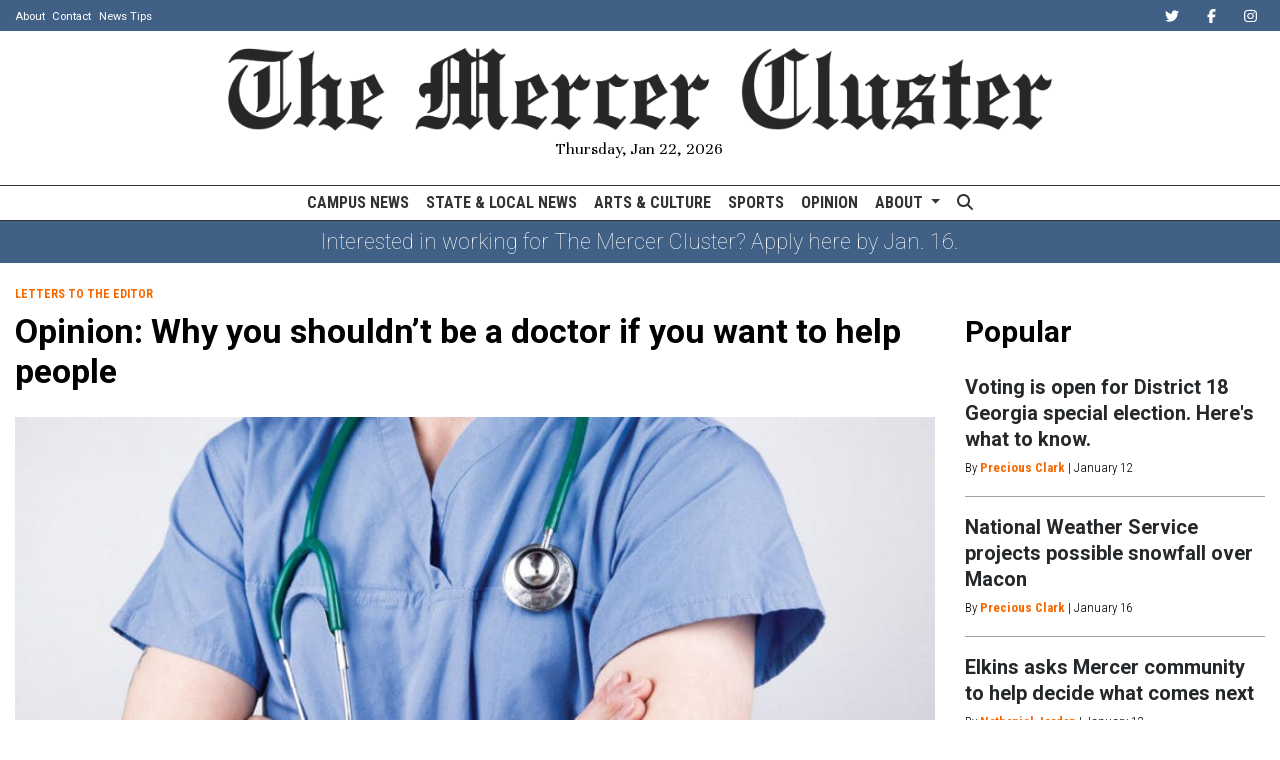

--- FILE ---
content_type: text/html; charset=UTF-8
request_url: https://www.mercercluster.com/article/2018/04/opinion-why-you-shouldn-t-be-a-doctor-if-you-want-to-help-people
body_size: 9853
content:
<!DOCTYPE html>
<html lang="en-US">
<!--
   _____ _   _                    _
  / ____| \ | |                  | |
 | (___ |  \| |_      _____  _ __| | _____
  \___ \| . ` \ \ /\ / / _ \| '__| |/ / __|
  ____) | |\  |\ V  V / (_) | |  |   <\__ \
 |_____/|_| \_| \_/\_/ \___/|_|  |_|\_\___/

SNworks - Solutions by The State News - http://getsnworks.com
-->
<head>
<meta charset="utf-8">
    <script type="text/javascript">var _sf_startpt=(new Date()).getTime();</script>

    <meta name="viewport" content="width=device-width">

    

    
            
<!-- CEO:STD-META -->


            	
                                                                
    <title>Opinion: Why you shouldn’t be a doctor if you want to help people - </title>
<style>#__ceo-debug-message{display: none;}#__ceo-debug-message-open,#__ceo-debug-message-close{font-size: 18px;color: #333;text-decoration: none;position: absolute;top: 0;left: 10px;}#__ceo-debug-message-close{padding-right: 10px;}#__ceo-debug-message #__ceo-debug-message-open{display: none;}#__ceo-debug-message div{display: inline-block;}#__ceo-debug-message.message-collapse{width: 50px;}#__ceo-debug-message.message-collapse div{display: none;}#__ceo-debug-message.message-collapse #__ceo-debug-message-close{display: none;}#__ceo-debug-message.message-collapse #__ceo-debug-message-open{display: inline !important;}.__ceo-poll label{display: block;}ul.__ceo-poll{padding: 0;}.__ceo-poll li{list-style-type: none;margin: 0;margin-bottom: 5px;}.__ceo-poll [name="verify"]{opacity: 0.001;}.__ceo-poll .__ceo-poll-result{max-width: 100%;border-radius: 3px;background: #fff;position: relative;padding: 2px 0;}.__ceo-poll span{z-index: 10;padding-left: 4px;}.__ceo-poll .__ceo-poll-fill{padding: 2px 4px;z-index: 5;top: 0;background: #4b9cd3;color: #fff;border-radius: 3px;position: absolute;overflow: hidden;}.__ceo-flex-container{display: flex;}.__ceo-flex-container .__ceo-flex-col{flex-grow: 1;}.__ceo-table{margin: 10px 0;}.__ceo-table td{border: 1px solid #333;padding: 0 10px;}.text-align-center{text-align: center;}.text-align-right{text-align: right;}.text-align-left{text-align: left;}.__ceo-text-right:empty{margin-bottom: 1em;}article:not(.arx-content) .btn{font-weight: 700;}article:not(.arx-content) .float-left.embedded-media{padding: 0px 15px 15px 0px;}article:not(.arx-content) .align-center{text-align: center;}article:not(.arx-content) .align-right{text-align: right;}article:not(.arx-content) .align-left{text-align: left;}article:not(.arx-content) table{background-color: #f1f1f1;border-radius: 3px;width: 100%;border-collapse: collapse;border-spacing: 0;margin-bottom: 1.5rem;caption-side: bottom;}article:not(.arx-content) table th{text-align: left;padding: 0.5rem;border-bottom: 1px solid #ccc;}article:not(.arx-content) table td{padding: 0.5rem;border-bottom: 1px solid #ccc;}article:not(.arx-content) figure:not(.embedded-media)> figcaption{font-size: 0.8rem;margin-top: 0.5rem;line-height: 1rem;}</style>

    <meta name="description" content="">

                <meta name="twitter:site" content="@MercerCluster">     
        <meta property="og:url" content="https://www.mercercluster.com/article/2018/04/opinion-why-you-shouldn-t-be-a-doctor-if-you-want-to-help-people">     <meta property="og:type" content="article">
    <meta property="og:site_name" content="">
    <meta property="og:title" content="Opinion: Why you shouldn’t be a doctor if you want to help people - ">     <meta property="og:description" content="">             <meta name="twitter:card" content="summary_large_image">


    
                                
                    <meta property="og:image" content="https://snworksceo.imgix.net/mcl/bf199c0c-ffea-4b8e-b221-9d7350cb6940.sized-1000x1000.jpg?w=800&amp;dpr=2&amp;ar=16%3A9&amp;fit=crop&amp;crop=faces">          <meta property="og:image:width" content="800">         <meta property="og:image:height" content="600">     
			<meta name="robots" content="noindex, nofollow">
	
    <script type="application/ld+json">
          {
            "@context": "http://schema.org",
            "@type": "NewsArticle",
            "headline": "Opinion: Why you shouldn’t be a doctor if you want to help people",
            "url": "https://www.mercercluster.com/article/2018/04/opinion-why-you-shouldn-t-be-a-doctor-if-you-want-to-help-people",
                            "thumbnailUrl": "https://snworksceo.imgix.net/mcl/bf199c0c-ffea-4b8e-b221-9d7350cb6940.sized-1000x1000.jpg?w=800",
                "image": "https://snworksceo.imgix.net/mcl/bf199c0c-ffea-4b8e-b221-9d7350cb6940.sized-1000x1000.jpg?w=800",
                        "dateCreated": "2018-04-04T10:12:11-04:00",
            "articleSection": "homepage",
            "creator": ["Blossom Onunekwu"],
            "author": ["Blossom Onunekwu"],
            "keywords": ["Opinions","Letters to the Editor"]
          }
    </script>


    <!-- Google Tag Manager -->
<script>(function(w,d,s,l,i){w[l]=w[l]||[];w[l].push({'gtm.start':
new Date().getTime(),event:'gtm.js'});var f=d.getElementsByTagName(s)[0],
j=d.createElement(s),dl=l!='dataLayer'?'&l='+l:'';j.async=true;j.src=
'https://www.googletagmanager.com/gtm.js?id='+i+dl;f.parentNode.insertBefore(j,f);
})(window,document,'script','dataLayer','GTM-K84W47D');</script>
<!-- End Google Tag Manager -->

    <link rel="preconnect" href="https://d3ck4xaptu7h9q.cloudfront.net">
    <link rel="preconnect" href="https://fonts.googleapis.com">
    <link rel="preconnect" href="https://fonts.gstatic.com" crossorigin>
    <link href="https://fonts.googleapis.com/css2?family=Roboto+Condensed:wght@300;400;700&family=Roboto:wght@100;400;700&family=Unna:wght@400;700&display=swap" rel="stylesheet">
    <link rel="stylesheet" href="https://stackpath.bootstrapcdn.com/bootstrap/4.3.1/css/bootstrap.min.css" integrity="sha384-ggOyR0iXCbMQv3Xipma34MD+dH/1fQ784/j6cY/iJTQUOhcWr7x9JvoRxT2MZw1T" crossorigin="anonymous">
    <link rel="stylesheet" type="text/css" media="screen, print" href="https://d3ck4xaptu7h9q.cloudfront.net/5834576f5a1b9ad2a0826619b0a84071/dist/css/master.css">

    <script src="https://kit.fontawesome.com/38ab541836.js" crossorigin="anonymous" data-auto-replace-svg="nest"></script>

    
    <link rel="apple-touch-icon" sizes="57x57" href="https://d3ck4xaptu7h9q.cloudfront.net/5834576f5a1b9ad2a0826619b0a84071/dist/img/favicons/apple-icon-57x57.png">
<link rel="apple-touch-icon" sizes="60x60" href="https://d3ck4xaptu7h9q.cloudfront.net/5834576f5a1b9ad2a0826619b0a84071/dist/img/favicons/apple-icon-60x60.png">
<link rel="apple-touch-icon" sizes="72x72" href="https://d3ck4xaptu7h9q.cloudfront.net/5834576f5a1b9ad2a0826619b0a84071/dist/img/favicons/apple-icon-72x72.png">
<link rel="apple-touch-icon" sizes="76x76" href="https://d3ck4xaptu7h9q.cloudfront.net/5834576f5a1b9ad2a0826619b0a84071/dist/img/favicons/apple-icon-76x76.png">
<link rel="apple-touch-icon" sizes="114x114" href="https://d3ck4xaptu7h9q.cloudfront.net/5834576f5a1b9ad2a0826619b0a84071/dist/img/favicons/apple-icon-114x114.png">
<link rel="apple-touch-icon" sizes="120x120" href="https://d3ck4xaptu7h9q.cloudfront.net/5834576f5a1b9ad2a0826619b0a84071/dist/img/favicons/apple-icon-120x120.png">
<link rel="apple-touch-icon" sizes="144x144" href="https://d3ck4xaptu7h9q.cloudfront.net/5834576f5a1b9ad2a0826619b0a84071/dist/img/favicons/apple-icon-144x144.png">
<link rel="apple-touch-icon" sizes="152x152" href="https://d3ck4xaptu7h9q.cloudfront.net/5834576f5a1b9ad2a0826619b0a84071/dist/img/favicons/apple-icon-152x152.png">
<link rel="apple-touch-icon" sizes="180x180" href="https://d3ck4xaptu7h9q.cloudfront.net/5834576f5a1b9ad2a0826619b0a84071/dist/img/favicons/apple-icon-180x180.png">
<link rel="icon" type="image/png" sizes="192x192" href="https://d3ck4xaptu7h9q.cloudfront.net/5834576f5a1b9ad2a0826619b0a84071/dist/img/favicons/android-icon-192x192.png">
<link rel="icon" type="image/png" sizes="32x32" href="https://d3ck4xaptu7h9q.cloudfront.net/5834576f5a1b9ad2a0826619b0a84071/dist/img/favicons/favicon-32x32.png">
<link rel="icon" type="image/png" sizes="96x96" href="https://d3ck4xaptu7h9q.cloudfront.net/5834576f5a1b9ad2a0826619b0a84071/dist/img/favicons/favicon-96x96.png">
<link rel="icon" type="image/png" sizes="16x16" href="https://d3ck4xaptu7h9q.cloudfront.net/5834576f5a1b9ad2a0826619b0a84071/dist/img/favicons/favicon-16x16.png">
<link rel="manifest" href="https://d3ck4xaptu7h9q.cloudfront.net/5834576f5a1b9ad2a0826619b0a84071/dist/img/favicons/manifest.json">
<meta name="msapplication-TileColor" content="#ffffff">
<meta name="msapplication-TileImage" content="https://d3ck4xaptu7h9q.cloudfront.net/5834576f5a1b9ad2a0826619b0a84071/dist/img/favicons/ms-icon-144x144.png">
<meta name="theme-color" content="#ffffff">

            <link rev="canonical" type="text/html" href="https://www.mercercluster.com/article/2018/04/opinion-why-you-shouldn-t-be-a-doctor-if-you-want-to-help-people">
    <link rel="alternate shorter" type="text/html" href="">

    
    <script src="https://www.mercercluster.com/amgr/loader.js"></script>
<script src="https://www.mercercluster.com/amgr/manifest.js"></script>
 <!-- Flytedesk Digital --> <script type="text/javascript"> (function (w, d, s, p) { let f = d.getElementsByTagName(s)[0], j = d.createElement(s); j.id = 'flytedigital'; j.async = true; j.src = 'https://digital.flytedesk.com/js/head.js#' + p; f.parentNode.insertBefore(j, f); })(window, document, 'script', '8b831856-46f4-453c-80a8-4c3e0f5427de'); </script> <!-- End Flytedesk Digital -->
</head>

<body class="article">
    <!-- Google Tag Manager (noscript) -->
<noscript><iframe src="https://www.googletagmanager.com/ns.html?id=GTM-K84W47D" height="0" width="0" style="display:none;visibility:hidden"></iframe></noscript>
<!-- End Google Tag Manager (noscript) -->

<div id="fb-root"></div>
<script async defer crossorigin="anonymous" src="https://connect.facebook.net/en_US/sdk.js#xfbml=1&version=v12.0&appId=389501175964888&autoLogAppEvents=1" nonce="Oj7Jhtul"></script>
    <div class="skip-content">
        <span class="d-inline-block bg-white">Skip to <a href="#main-content" tabindex="0">Content</a>, <a href="#dockedNavContainer" tabindex="0">Navigation</a>, or <a href="#main-footer" tabindex="0">Footer</a>.</span>
    </div>

    <div class="preheader bg-secondary-color text-white">
    <div class="container-fluid max-width">
        <div class="row align-items-center">
            <div class="col-12 col-md-6 text-center text-md-left">
                <ul class="list-inline mb-0 pb-0">
                    <li class="list-inline-item text-smaller mr-1"><a class="text-white" href="https://www.mercercluster.com/page/about">About</a></li>
                    <li class="list-inline-item text-smaller mr-1"><a class="text-white" href="https://www.mercercluster.com/page/contact-us">Contact</a></li>
                    <li class="list-inline-item text-smaller"><a class="text-white" href="https://www.mercercluster.com/page/submit-a-tip">News Tips</a></li>
                </ul>
            </div>
            <div class="col-12 col-md-6 text-center text-md-right">
                <ul class="list-inline mb-0 pb-0">
                    <li class="list-inline-item"><a href="https://twitter.com/mercercluster" class="nav-link px-2 pl-lg-0 pr-lg-2" target="_blank"><i class="text-white fab fa-twitter" aria-label="Twitter"></i></a></li>
                    <li class="list-inline-item"><a href="https://www.facebook.com/mercercluster" class="nav-link px-2" target="_blank"><i class="text-white fab fa-facebook-f" aria-label="Facebook"></i></a></li>
                    <li class="list-inline-item"><a href="https://www.instagram.com/mercercluster" class="nav-link px-2" target="_blank"><i class="text-white fab fa-instagram" aria-labe="Instagram"></i></a></li>
                </ul>

            </div>
       </div>
    </div>
</div>
    <header class="my-3">
    <div class="container-fluid max-width">
        <div class="row align-items-end">
            <div class="col-12 col-md-6 col-lg-8 offset-md-3 offset-lg-2 order-1 order-md-2 text-center">
                <a href="https://www.mercercluster.com/"><img src="https://d3ck4xaptu7h9q.cloudfront.net/5834576f5a1b9ad2a0826619b0a84071/dist/img/logo-black.png" class="w-100 d-block mx-auto" alt="Logo of The Mercer Cluster"></a>
                <div class="h6 font-weight-light font-serif mt-2">Thursday, Jan 22, 2026</div>
            </div>
        </div>
    </div>
</header>
    
<div id="dockedNavContainer">
    <nav class="navbar navbar-expand-lg navbar-light py-0" id="mainNavbar">
        <div class="container-fluid max-width">
            <button class="navbar-toggler border-0" type="button" data-toggle="collapse" data-target="#mainNavbarContent">
                <i class="fas fa-bars text-body"></i>
            </button>
            <a href="https://www.mercercluster.com/" class="d-block mx-auto d-lg-none pr-3 py-2"><img src="https://d3ck4xaptu7h9q.cloudfront.net/5834576f5a1b9ad2a0826619b0a84071/dist/img/logo-short.png" style="max-width:30px;" class="home-link-mobile" alt="The Mercer Cluster"></a>
            <form method="get" action="https://www.mercercluster.com/search" class="d-none w-100" role="search">
                <div class="d-flex">
                    <input type="hidden" name="a" value="1">
                    <input type="hidden" name="o" value="date">
                    <input type="search" name="s" class="flex-grow-1 form-control form-control-sm" placeholder="Search The Mercer Cluster">
                    <button type="submit" aria-label="Search" class="ml-3 btn-reset d-inline"><i class="fas fa-search"></i></button>
                </div>
            </form>
            <a class="d-lg-none" href="https://www.mercercluster.com/search?a=1&amp;o=date" aria-label="Search The Mercer Cluster">
                <i class="fas fa-search text-body"></i>
            </a>

            <div class="collapse navbar-collapse text-uppercase font-sans" id="mainNavbarContent">

                <div class="row w-100 align-items-center px-0 mx-0">
                    <div class="col-lg text-center">
                        <ul class="navbar-nav mx-auto justify-content-center align-items-center">
                                                                                                <li class="navbar-item"><a id="navbar-item-news" class="nav-link" href="https://www.mercercluster.com/section/campus-news" title="Campus&#x20;News">Campus News</a></li>
                                                                                                                                <li class="navbar-item"><a id="navbar-item-statelocal" class="nav-link" href="https://www.mercercluster.com/section/state-local-news" title="State&#x20;&amp;&#x20;Local&#x20;News">State & Local News</a></li>
                                                                                                                                <li class="navbar-item"><a id="navbar-item-arts" class="nav-link" href="https://www.mercercluster.com/section/arts-culture" title="Arts&#x20;&amp;&#x20;Culture">Arts & Culture</a></li>
                                                                                                                                <li class="navbar-item"><a id="navbar-item-sports" class="nav-link" href="https://www.mercercluster.com/section/sports" title="Sports">Sports</a></li>
                                                                                                                                <li class="navbar-item"><a id="navbar-item-opinion" class="nav-link" href="https://www.mercercluster.com/section/opinion" title="Opinion">Opinion</a></li>
                                                                                                                                <li class="navbar-item dropdown text-center" id="aboutDropdownContainer">
                                        <a class="nav-link dropdown-toggle" href="https://www.mercercluster.com/page/about" id="navbarDropdownAbout" role="button" data-toggle="dropdown" aria-haspopup="true" aria-expanded="false">
                                            About
                                        </a>
                                        <div class="dropdown-menu" aria-labelledby="navbarDropdownAbout">
                                                                                            <a class="dropdown-item" href="https://www.mercercluster.com/page/contact-us">Contact</a>
                                                                                            <a class="dropdown-item" href="https://www.mercercluster.com/page/join">Join The Staff</a>
                                                                                    </div>
                                    </li>
                                                                                                                                <li class="navbar-item d-none d-lg-flex"><a id="navbar-item-search" class="nav-link" href="https://www.mercercluster.com/search?a=1" title="" aria-label="Search The Mercer Cluster"><i class="fas fa-search"></i></a></li>
                                                                                    </ul>
                    </div>
                </div>


            </div>
        </div>
    </nav>
</div>
        <div class="bg-secondary-color">
        <div class="container-fluid max-width">
            <div class="row">
                <div class="col">
                    <div class="d-flex flex-columns align-items-center justify-content-center py-2">
                                                <div class="text-white font-weight-light m-0 p-0 h5">
                            <a href="https://merceruniversity.wd1.myworkdayjobs.com/en-US/student/details/The-Cluster-Staff-Positions_JR103201?q=cluster" class="text-white">                                Interested in working for The Mercer Cluster? Apply here by Jan. 16.
                            </a>                        </div>
                    </div>
                </div>
            </div>
        </div>
    </div>

    <div class="mt-4">
        <!-- START gryphon/ads/placement-d.tpl -->
<div class="ad leaderboard text-center d-none d-md-block">
            <div><script>_snw.admanager.loadSlot('leaderboard')</script></div>
    </div>
<div class="ad leaderboard text-center d-md-none">
            <div><script>_snw.admanager.loadSlot('mobile-leaderboard')</script></div>
    </div>
<!-- END gryphon/ads/placement-d.tpl -->
    </div>

    <div id="main-content">
        <!-- START gryphon/article/main.tpl -->


    
<div class="container-fluid max-width my-4">
    <div class="row">
        <div class="col">
            <article class="full-article">

                <div class="kicker"><span class="kicker"><a href="https://www.mercercluster.com/section/letters-to-the-editor">Letters to the Editor</a></span></div>

                <h1>Opinion: Why you shouldn’t be a doctor if you want to help people</h1>
                
                                    <figure class="dom-art-container my-4">
                                                    <img src="https://snworksceo.imgix.net/mcl/bf199c0c-ffea-4b8e-b221-9d7350cb6940.sized-1000x1000.jpg?w=1000" alt="There&#x20;are&#x20;more&#x20;ways&#x20;to&#x20;help&#x20;people&#x20;than&#x20;just&#x20;becoming&#x20;a&#x20;doctor.&#x20;" class="w-100">
                                                <div class="domphoto-caption mt-2">
                            There are more ways to help people than just becoming a doctor. 

                                                             <aside class="photo-caption photo-credit d-inline pl-1">
                                    <figcaption class="d-inline">
                                                                                    Media by <a href="https://www.mercercluster.com/staff/photo-provided-by-public-domain-pictures">Photo provided by Public Domain Pictures.</a>
                                                                                                                        </figcaption>
                                </aside>
                            
                        </div>
                    </figure>
                
                                    <div class="row  mt-4 mb-0 mb-md-4">
                        <div class="col-12 col-md-6">
                            <aside class="author-name">
                                        
    
                                    
            By <a href="https://www.mercercluster.com/staff/blossom-onunekwu">Blossom Onunekwu</a>
            
                                <ul class="list-inline d-inline">
                                    </ul>

                                    
                                <div class="mt-1">
                                    <span class="can-localize">April 4, 2018 | 10:12am EDT</span>
                                </div>
                            </aside>
                        </div>
                        <div class="col-12 col-md-6 text-left text-md-right d-print-none">
                            <ul class="social-links list-unsyled list-inline mt-4 mt-md-0">
                                <li class="list-inline-item"><a href="http://www.facebook.com/sharer.php?u=https://www.mercercluster.com/article/2018/04/opinion-why-you-shouldn-t-be-a-doctor-if-you-want-to-help-people" target="_blank" class="sends-events" data-ga-category="Share" data-ga-action="click" data-ga-label="facebook" data-ga-value="CURL"><i class="fab fa-facebook"></i></a></li>
                                <li class="list-inline-item"><a href="http://twitter.com/intent/tweet?url=https://www.mercercluster.com/article/2018/04/opinion-why-you-shouldn-t-be-a-doctor-if-you-want-to-help-people&amp;text=Opinion: Why you shouldn’t be a doctor if you want to help people" target="_blank" class="sends-events" data-ga-category="Share" data-ga-action="click" data-ga-label="twitter" data-ga-value="CURL"><i class="fab fa-twitter"></i></a></li>
                                                                <li class="list-inline-item"><a href="mailto:?subject=Opinion%3A%20Why%20you%20shouldn%E2%80%99t%20be%20a%20doctor%20if%20you%20want%20to%20help%20people%20|%20The%20Mercer%20Cluster&amp;text=Check%20out%20this%20article%20from%20The%20Mercer%20Cluster%3A%20https%3A%2F%2Fwww.mercercluster.com%2Farticle%2F2018%2F04%2Fopinion-why-you-shouldn-t-be-a-doctor-if-you-want-to-help-people" class="sends-events" data-ga-category="Share" data-ga-action="click" data-ga-label="email" data-ga-value="CURL"><i class="fa fa-envelope"></i></a></li>
                                <li class="list-inline-item"><a href="#" onclick="window.print()" class="sends-events" data-ga-category="Share" data-ga-action="click" data-ga-label="facebook" data-ga-value="CURL"><i class="fas fa-print"></i></a></li>
                            </ul>
                        </div>
                    </div>
                
                <div class="imported article-content mx-0 mx-md-5 px-0 px-md-5 mb-4">

                                            <div class="imported-text">
                            <p></p>
<p><span style="font-weight: 400;">Are you majoring in biology? Do you love helping people? Are your parents immigrants? If so, you’re probably at this school to become a doctor. </span><br>
<br>
<span style="font-weight: 400;">Becoming a doctor seems like every parent’s dream for their child. It sure was my Nigerian mother’s dream. Why would she leave her home country to give a better life to her children, spend so much on me to come to this private school only for me to </span><i><span style="font-weight: 400;">not </span></i><span style="font-weight: 400;">go to medical school? Might as well...am I right? </span><br>
<br>
<span style="font-weight: 400;">Of course, I’m not. </span><br>
<br>
<span style="font-weight: 400;">From a young age, I realized that even though I liked to help people, becoming a doctor is not the best route to take. And here’s why:</span><br>
<br>
&nbsp;<br>
</p>
<ol>
<br>
 	<li style="font-weight: 400;">
<br>
<h2><span style="font-weight: 400;">Doctors are (sometimes) unhealthy</span></h2>
<br>
</li>
<br>
</ol>
<br>
<span style="font-weight: 400;">If you’re on the pre-med track, you’re probably going through hell and back studying for test after test after test, some of which have material you won’t even need in medical school (sorry, photosynthesis). And then after you get accepted into medical school, you get placed into the fire again, with probably the same or even less sleep. </span><br>
<br>
<span style="font-weight: 400;">Then you have to go through residency, which is a bit of an upgrade since you’re finally getting paid for all the labor you’ve been doing, but at 100 hours a week. After medical school, you would think it gets better, and it does. At least you’re getting paid to work 59 hours a week. </span><br>
<br>
&nbsp;<br>
<ol start="2">
<br>
 	<li>
<br>
<h2><span style="font-weight: 400;"> Doctors don’t have much freedom </span></h2>
<br>
</li>
<br>
</ol>
<br>
<span style="font-weight: 400;">I watched a documentary in my public health class discussing what doctors endure. One doctor left her hospital because she was not able to meet enough patients (one patient for 15 minutes every day). </span><br>
<br>
<span style="font-weight: 400;">The medical and healthcare sector of America is a sticky place. Why is it that we have all this fancy technology and expensive healthcare system, but our citizens are not living any longer than our other first-world counterparts?  </span><br>
<br>
<span style="font-weight: 400;">According to the World Bank, one of the longest-living people are the Japanese with a 83.84 life expectancy. Their healthcare cost per person is $3,703. The United States has a life expectancy of 78.4. Our healthcare cost per person is $9,403 (2014). </span><br>
<br>
<span style="font-weight: 400;">With the astronomically insane prices of medical care costs that prevent families from getting the treatment they deserve, there has got to be some part in the doctor’s job description that battles this health disparity. </span><br>
<br>
<span style="font-weight: 400;">There isn’t. </span><br>
<br>
&nbsp;<br>
<ol start="3">
<br>
 	<li>
<br>
<h2><span style="font-weight: 400;"> Doctors can be unethical</span></h2>
<br>
</li>
<br>
</ol>
<br>
<span style="font-weight: 400;">It’s no doubt that doctors suffer from mountaintops of debt. Being a doctor pays well and all, but with an average medical school debt of $183,000, CBS News reports, a little more moolah wouldn’t hurt that bad. And what better way to make money than to push prescription drugs on people that don’t need them? </span><br>
<br>
<span style="font-weight: 400;">Doctors are great people, but because of the unethical practices of pharmaceutical companies, inflated healthcare spending and a dangerous education system, being a doctor is not the best way to change someone’s life.</span><br>
<br>
<span style="font-weight: 400;">The good news, you can still show your science skills, not get in so much debt and still give medicine without being a doctor. It’s called public health: </span><i><span style="font-weight: 400;">preventative medicine. </span></i><span style="font-weight: 400;">If you really want to help people, prevent their problem from even happening in the first place with preventative medicine.</span>
                        </div>

                        
                    
                    <div class="mt-4">
                            
    
                    </div>
                </div>

            </article>
        </div>

                                    
        

<div class="col-12 fixed-sidebar d-print-none">
    
            <div class="mb-4 text-center">
            <!-- START gryphon/ads/placement-d.tpl -->
<div class="ad rectangle text-center">
            <div><script>_snw.admanager.loadSlot('quarter-page')</script></div>
    </div>
<!-- END gryphon/ads/placement-d.tpl -->
        </div>
            
    
            <div class="">
                            <div class="d-flex align-items-center">
                <div class="subheader h3 font-sans font-weight-bold mb-0 pb-0">Popular</div>
    </div>



            <div class="mt-4">
                                            
            
        
    <article class="art-hed">
        <div class="h4"><a href="https://www.mercercluster.com/article/2026/01/special-election-district-18" title="Voting is open for District 18 Georgia special election. Here&#039;s what to know.">Voting is open for District 18 Georgia special election. Here&#039;s what to know.</a></div>
                    <div class="dateline">

                                                        By <a href="https://www.mercercluster.com/staff/precious-clark">Precious Clark</a>
                                        |
                
                <span class="time-since">                    January 12

</span>
            </div>
                    </article>

                    <hr class="bg-gray">
                                            
            
        
    <article class="art-hed">
        <div class="h4"><a href="https://www.mercercluster.com/article/2026/01/weather-winter-mix-january-2026" title="National Weather Service projects possible snowfall over Macon">National Weather Service projects possible snowfall over Macon</a></div>
                    <div class="dateline">

                                                        By <a href="https://www.mercercluster.com/staff/precious-clark">Precious Clark</a>
                                        |
                
                <span class="time-since">                    January 16

</span>
            </div>
                    </article>

                    <hr class="bg-gray">
                                            
            
        
    <article class="art-hed">
        <div class="h4"><a href="https://www.mercercluster.com/article/2026/01/elkins-asks-mercer-community-to-help-decide-what-comes-next" title="Elkins asks Mercer community to help decide what comes next">Elkins asks Mercer community to help decide what comes next</a></div>
                    <div class="dateline">

                                                        By <a href="https://www.mercercluster.com/staff/nathaniel-jordan">Nathaniel Jordan</a>
                                        |
                
                <span class="time-since">                    January 13

</span>
            </div>
                    </article>

                    <hr class="bg-gray">
                                            
            
        
    <article class="art-hed">
        <div class="h4"><a href="https://www.mercercluster.com/article/2026/01/lundquist-named-provost" title="Lundquist named provost after 12 years at helm of College of Health Professions">Lundquist named provost after 12 years at helm of College of Health Professions</a></div>
                    <div class="dateline">

                                                        By <a href="https://www.mercercluster.com/staff/gabriel-kopp">Gabriel Kopp</a>
                                        |
                
                <span class="time-since">                    January 6

</span>
            </div>
                    </article>

                    <hr class="bg-gray">
                                            
            
        
    <article class="art-hed">
        <div class="h4"><a href="https://www.mercercluster.com/article/2026/01/future-forward-forum-elkins" title="Mercer&#039;s next chapter discussed at Future Forward Forum">Mercer&#039;s next chapter discussed at Future Forward Forum</a></div>
                    <div class="dateline">

                                                        By <a href="https://www.mercercluster.com/staff/gabriel-kopp">Gabriel Kopp</a>
                                        |
                
                <span class="time-since">                    January 16

</span>
            </div>
                    </article>

                    <hr class="bg-gray">
                            </div>
        </div>
        

            <a class="twitter-timeline" data-height="450" href="https://twitter.com/mercercluster?ref_src=twsrc%5Etfw">Tweets by mercercluster</a> <script async src="https://platform.twitter.com/widgets.js" charset="utf-8"></script>
        <hr class="bg-gray">
        
            <div class="my-4 text-center d-none d-md-block">
            <!-- START gryphon/ads/placement-d.tpl -->
<div class="ad skyscraper text-center">
            <div><script>_snw.admanager.loadSlot('half-page')</script></div>
   </div>
<!-- END gryphon/ads/placement-d.tpl -->
        </div>
        <hr class="bg-gray">
                                <div class="mb-4 d-print-none">
                                    <div class="d-flex align-items-center">
                <div class="subheader h3 font-sans font-weight-bold mb-0 pb-0">More</div>
    </div>


                                            <div class="mt-4">
                                    
    
            
            
        
                    
    <article class="art-above">

                    <span class="dateline">                    April 28

</span>
                        
                <div class="row">
            <div class="col-12 col-md-12 ">
                                                        <div class="image-container mb-2 mb-md-0">
                                                    <a href="https://www.mercercluster.com/article/2024/04/foreman-opinion" title="OPINION: Changing the world begins by changing Mercer"><img src="https://snworksceo.imgix.net/mcl/28ed9e84-6ba8-4e6b-b58a-5c5d926ea22b.sized-1000x1000.jpg?w=1500&amp;ar=16%3A9&amp;fit=crop&amp;crop=faces&amp;facepad=3&amp;auto=format" class="dom-art-above-image w-100 d-block mx-auto" alt="IMG_0362.heic" loading="lazy"></a>
                                                                                                                                                                                
                                            </div>
                                    
                
                
            </div>
            <div class="col-12 col-md-12 ">
                <div class="">

                    <h4 class="headline has-photo mt-0 mt-md-2 mb-2"><a href="https://www.mercercluster.com/article/2024/04/foreman-opinion" title="OPINION: Changing the world begins by changing Mercer">OPINION: Changing the world begins by changing Mercer</a></h4>

                    
                                                                                </div>
            </div>
        </div>

        
    </article>

                        </div>
                                            <div class="mt-4">
                                    
    
            
            
        
                    
    <article class="art-above">

                    <span class="dateline">                    February 23

</span>
                        
                <div class="row">
            <div class="col-12 col-md-12 ">
                                                        <div class="image-container mb-2 mb-md-0">
                                                    <a href="https://www.mercercluster.com/article/2023/02/my-experience-presenting-at-an-academic-symposium-in-panama-city" title="My experience presenting at an academic symposium in Panama City"><img src="https://snworksceo.imgix.net/mcl/37244ddb-e02e-4688-bbbd-bcacaa19eb5c.sized-1000x1000.jpg?w=1500&amp;ar=16%3A9&amp;fit=crop&amp;crop=faces&amp;facepad=3&amp;auto=format" class="dom-art-above-image w-100 d-block mx-auto" alt="IMG_0944.heic" loading="lazy"></a>
                                                                                                                                                                                
                                            </div>
                                    
                
                
            </div>
            <div class="col-12 col-md-12 ">
                <div class="">

                    <h4 class="headline has-photo mt-0 mt-md-2 mb-2"><a href="https://www.mercercluster.com/article/2023/02/my-experience-presenting-at-an-academic-symposium-in-panama-city" title="My experience presenting at an academic symposium in Panama City">My experience presenting at an academic symposium in Panama City</a></h4>

                    
                                                                                </div>
            </div>
        </div>

        
    </article>

                        </div>
                                            <div class="mt-4">
                                    
    
            
            
        
                    
    <article class="art-above">

                    <span class="dateline">                    April 4

</span>
                        
                <div class="row">
            <div class="col-12 col-md-12 ">
                                                        <div class="image-container mb-2 mb-md-0">
                                                    <a href="https://www.mercercluster.com/article/2022/04/opinion-mercers-great-books-program-does-nothing-to-encourage-diversity" title="Opinion: Mercer&#039;s Great Books program does nothing to encourage diversity"><img src="https://snworksceo.imgix.net/mcl/f798d6a4-4ec7-423b-9b22-f3ce731fd891.sized-1000x1000.png?w=1500&amp;ar=16%3A9&amp;fit=crop&amp;crop=faces&amp;facepad=3&amp;auto=format" class="dom-art-above-image w-100 d-block mx-auto" alt="GBK enrollment chart.png" loading="lazy"></a>
                                                                                                                                                                                
                                            </div>
                                    
                
                
            </div>
            <div class="col-12 col-md-12 ">
                <div class="">

                    <h4 class="headline has-photo mt-0 mt-md-2 mb-2"><a href="https://www.mercercluster.com/article/2022/04/opinion-mercers-great-books-program-does-nothing-to-encourage-diversity" title="Opinion: Mercer&#039;s Great Books program does nothing to encourage diversity">Opinion: Mercer&#039;s Great Books program does nothing to encourage diversity</a></h4>

                    
                                                                                </div>
            </div>
        </div>

        
    </article>

                        </div>
                                    </div>
            
        <hr class="bg-gray">
    
</div>
    </div>
</div>

    </div>

    <hr class="bg-dark">

    <div class="my-4">
        <!-- START gryphon/ads/placement-d.tpl -->
<div class="ad leaderboard text-center d-none d-md-block">
            <div><script>_snw.admanager.loadSlot('leaderboard')</script></div>
    </div>
<div class="ad leaderboard text-center d-md-none">
            <div><script>_snw.admanager.loadSlot('mobile-leaderboard')</script></div>
    </div>
<!-- END gryphon/ads/placement-d.tpl -->
    </div>

    <footer class="bg-secondary-color mt-3 py-3 text-white" id="main-footer">
    <div class="container">
        <div class="row text-left align-items-center">
            <div class="col-6 col-lg-9 order-lg-2 py-2">
                <div class="row">
                    <div class="col-12 col-lg offset-lg-2 d-none d-md-block">
                        <ul class="list-unstyled mb-0">
                            <li class="list-unstyled-item"><a href="https://www.mercercluster.com/section/campus-news" class="text-white font-weight-light">Campus News</a></li>
                            <li class="list-unstyled-item"><a href="https://www.mercercluster.com/section/state-local-news" class="text-white font-weight-light">State &amp; Local News</a></li>
                            <li class="list-unstyled-item"><a href="https://www.mercercluster.com/section/arts-culture" class="text-white font-weight-light">Arts &amp; Culture</a></li>
                            <li class="list-unstyled-item"><a href="https://www.mercercluster.com/section/sports" class="text-white font-weight-light">Sports</a></li>
                            <li class="list-unstyled-item"><a href="https://www.mercercluster.com/section/opinion" class="text-white font-weight-light">Opinion</a></li>
                        </ul>
                    </div>
                    <div class="col-12 col-lg">
                        <ul class="list-unstyled mb-4 mb-lg-0">
                            <li class="list-unstyled-item"><a href="https://www.mercercluster.com/page/about" class="text-white font-weight-light">About Us</a></li>
                            <li class="list-unstyled-item"><a href="https://www.mercercluster.com/page/contact-us" class="text-white font-weight-light">Contact us</a></li>
                            <li class="list-unstyled-item"><a href="https://www.mercercluster.com/page/join" class="text-white font-weight-light">Join</a></li>
                            <li class="list-unstyled-item"><a href="https://www.mercercluster.com/page/terms" class="text-white font-weight-light">Terms of Service</a></li>
                            <li class="list-unstyled-item"><a href="https://www.mercercluster.com/page/privacy" class="text-white font-weight-light">Privacy Policy</a></li>
                        </ul>
                    </div>
                </div>
            </div>
            <div class="col-6 col-lg ml-lg-4 order-lg-1 py-2">
                <div class="">
                    <a href="https://www.mercercluster.com/"><img src="https://d3ck4xaptu7h9q.cloudfront.net/5834576f5a1b9ad2a0826619b0a84071/dist/img/logo-short-alt.png" alt="The Mercer Cluster" class="d-inline-block mt-n2 mb-3" style="max-width:80px;"></a>

                    <p>
                        The Cluster is the leading news source for Mercer University and surrounding communities in Macon and Middle Georgia. The student-run newspaper is named after a book of songs penned by university founder Jesse Mercer in 1810.
                    </p>

                    <ul class="list-inline d-block d-lg-inline mt-2 pr-lg-2">
                        <li class="list-inline-item"><a href="https://twitter.com/mercercluster" aria-label="Follow us on Twitter">
                            <i class="fab fa-twitter text-white h4"></i>
                        </a></li>
                        <li class="list-inline-item"><a href="https://facebook.com/mercercluster" aria-label="Follow us on Facebook">
                            <i class="fab fa-facebook-f text-white h4"></i>
                        </a></li>
                        <li class="list-inline-item"><a href="https://instagram.com/mercercluster" aria-label="Follow us on Instagram">
                            <i class="fab fa-instagram text-white h4"></i>
                        </a></li>
                    </ul>
                </div>
            </div>
        </div>
    </div>
</footer>
<div class="container py-2 font-weight-bold text-black">
    <div class="row">
        <div class="col-12 col-lg-6 text-center text-lg-left">
            <small>Powered by <a href="https://getsnworks.com" target="_blank"><img src="https://duvq7ua50whdw.cloudfront.net/611d8613ded5b4d43232ade12fd62a2f/dist/img/snworks-logo-black.png" style="max-width:60px" class="d-inline-block mt-n1" alt="SNworks"></a> Solutions by The State News</small>
        </div>
        <div class="col-12 col-lg-6 text-center text-lg-right">
            <small>All Content &copy; 2026 The Mercer Cluster, Mercer University</small>
        </div>
    </div>
</div>

    <script src="https://code.jquery.com/jquery-3.4.1.min.js" integrity="sha256-CSXorXvZcTkaix6Yvo6HppcZGetbYMGWSFlBw8HfCJo=" crossorigin="anonymous"></script>
    <script src="https://cdn.jsdelivr.net/npm/popper.js@1.16.0/dist/umd/popper.min.js" integrity="sha384-Q6E9RHvbIyZFJoft+2mJbHaEWldlvI9IOYy5n3zV9zzTtmI3UksdQRVvoxMfooAo" crossorigin="anonymous"></script>
    <script src="https://stackpath.bootstrapcdn.com/bootstrap/4.4.1/js/bootstrap.min.js" integrity="sha384-wfSDF2E50Y2D1uUdj0O3uMBJnjuUD4Ih7YwaYd1iqfktj0Uod8GCExl3Og8ifwB6" crossorigin="anonymous"></script>

            <script src="https://d3ck4xaptu7h9q.cloudfront.net/5834576f5a1b9ad2a0826619b0a84071/dist/js/master-min.js"></script>
        <!-- Built in 0.39103603363037 seconds --><div id="__ceo-8B7A2F29-C494-4EAA-9D3D-93356FF6FB40"></div>
<script src="https://www.mercercluster.com/b/e.js"></script>
<script></script>
</body>
</html>

--- FILE ---
content_type: text/javascript;charset=UTF-8
request_url: https://www.mercercluster.com/b/e.js
body_size: 681
content:
var _ceo = _ceo || {};

console.log("Starting integration for mcl");
console.log("FP", "2b5d05f2-5e36-4027-b0ba-67ed19e28e5c");
console.log("REF", "https://www.mercercluster.com/article/2018/04/opinion-why-you-shouldn-t-be-a-doctor-if-you-want-to-help-people");

window.addEventListener('DOMContentLoaded', function() {
    var _closer = document.getElementById('__ceo-debug-message-close');
    var _opener = document.getElementById('__ceo-debug-message-open');
    var _container = document.getElementById('__ceo-debug-message');

    var el = document.getElementById('__ceo-8B7A2F29-C494-4EAA-9D3D-93356FF6FB40');

    if (el) {
        window._ceo.BlockerEnabled = true;
    } else {
        window._ceo.BlockerEnabled = false;
    }

            
    if (!_container) {
        return;
    }

    _closer.addEventListener('click', function(e) {
        e.preventDefault();
        _container.classList.add('message-collapse');
    });
    _opener.addEventListener('click', function(e) {
        e.preventDefault();
        _container.classList.remove('message-collapse');
    });
});


--- FILE ---
content_type: application/javascript
request_url: https://d3ck4xaptu7h9q.cloudfront.net/5834576f5a1b9ad2a0826619b0a84071/dist/js/master-min.js
body_size: 653
content:
/*! dtc-cf-guides-templates - v1.0.0 - 2021-09-20
* Copyright (c) 2021 ; Licensed  */
!function(a){function b(){var b=a("#dockedNavContainer"),c=b.find("#mainNavPlaceholder").first();if(c.length){var d=a("#fixedNavbar .navbar").first().detach();b.append(d),c.remove(),a("#fixedNavbar").remove()}}function c(){var b=a("#dockedNavContainer"),c=b.find(".navbar").first();if(c.length){var d=c.height(),e=a('<div id="mainNavPlaceholder"></div>').css("height",d+"px");b.append(e),c.detach();var f=a('<div id="fixedNavbar"></div>').append(c);f.css({top:"-"+d+"px"}),a("body").append(f),setTimeout(function(){f.css({top:"0px"})})}}a(function(){a("#navbar-item-search").on("click",function(b){b.preventDefault();var c=a(this),d=c.parents("li").first().siblings(),e=c.parents(".navbar").first(),f=e.find("form").first();f.hasClass("d-none")?(c.find("[data-fa-i2svg]").removeClass("fa-search").addClass("fas fa-times"),e.find(".d-xxl-block .navbar-nav").addClass("d-none"),d.addClass("d-none"),f.removeClass("d-none"),f.find(".form-control").first().focus()):(c.find("[data-fa-i2svg]").removeClass("fa-times").addClass("fas fa-search"),f.addClass("d-none"),e.find(".d-xxl-block .navbar-nav").removeClass("d-none"),d.removeClass("d-none"))})}),a(function(){a(".navbar-item.dropdown").on("mouseenter",function(b){a(this).addClass("show"),a(this).children(".dropdown-menu").addClass("show")}).on("mouseleave",function(b){a(this).removeClass("show"),a(this).children(".dropdown-menu").removeClass("show")})}),a(function(){a(".navbar-item.dropdown .nav-link.dropdown-toggle").on("click",function(b){a(this).parents(".navbar-item.dropdown").first().hasClass("show")&&(window.location.href=a(this).attr("href"))})}),a(window).on("resize scroll",function(){a("#dockedNavContainer").isInViewport()?b():c()}),a.fn.isInViewport=function(){var b=a(this).offset().top,c=b+a(this).outerHeight(),d=a(window).scrollTop(),e=d+a(window).height();return c>d&&b<e}}(jQuery);